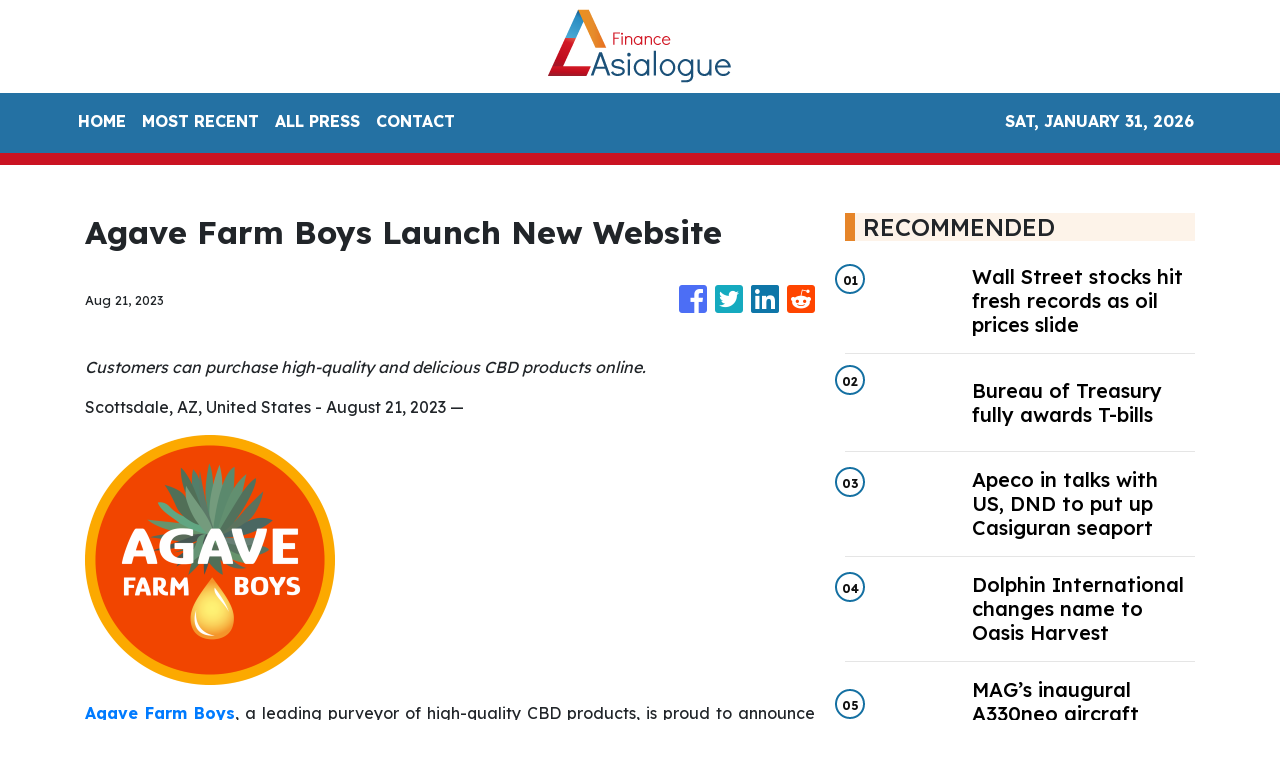

--- FILE ---
content_type: text/html
request_url: https://finance.asialogue.com/news/agave-farm-boys-launch-new-website/446983
body_size: 2895
content:
<!DOCTYPE html>
<html lang="en">
  <head>
    <meta charset="utf-8" />
    <title>Finance - Asialogue</title>
    <base href="/" />
    <meta
      name="title"
      content="From then to now, Asialogue curate Asian-oriented world news chronologically to paint a complete picture of events that matter."
    />
    <meta
      name="description"
      content="AsiaLogue delivers breaking headlines linking to news websites all around the world including commentary and analysis from an experienced team of editors and columnists."
    />
    <meta name="viewport" content="width=device-width, initial-scale=1" />
    <link rel="icon" type="image/x-icon" href="favicon.ico" />

    <meta name="title" content="Finance - Asialogue" />
    <meta
      name="description"
      content="From then to now, Asialogue curate Asian-oriented world news chronologically to paint a complete picture of events that matter."
    />
    
    <meta property="og:title" content="Finance - Asialogue" />
    <meta
      property="og:description"
      content="From then to now, Asialogue curate Asian-oriented world news chronologically to paint a complete picture of events that matter."
    />
    <meta property="og:image" content="assets/img/logo.png" />
    <meta property="article:publisher" content="Asialogue" />
    <meta property="article:author" content="Asialogue" />
    <meta property="twitter:card" content="summary" />
    <meta property="twitter:title" content="Finance - Asialogue" />
    <meta
      property="twitter:description"
      content="From then to now, Asialogue curate Asian-oriented world news chronologically to paint a complete picture of events that matter."
    />
    <meta property="twitter:image" content="assets/img/logo.png" />

    <!-- Google Analytics -->
    <script>
      (function (i, s, o, g, r, a, m) {
        i['GoogleAnalyticsObject'] = r;
        (i[r] =
          i[r] ||
          function () {
            (i[r].q = i[r].q || []).push(arguments);
          }),
          (i[r].l = 1 * new Date());
        (a = s.createElement(o)), (m = s.getElementsByTagName(o)[0]);
        a.async = 1;
        a.src = g;
        m.parentNode.insertBefore(a, m);
      })(window, document, 'script', 'https://www.google-analytics.com/analytics.js', 'ga');
      ga('create', 'UA-93857607-50', 'auto');
      ga('send', 'pageview');
    </script>
  <link rel="stylesheet" href="styles.0a39e096fc8a8c51fdd9.css"></head>
  <body>
    <app-root></app-root>
  <script src="runtime-es2015.e2beac974ab2cbc42cae.js" type="module"></script><script src="runtime-es5.e2beac974ab2cbc42cae.js" nomodule defer></script><script src="polyfills-es5.341d48ffc88eaeae911d.js" nomodule defer></script><script src="polyfills-es2015.95bb65e853d2781ac3bd.js" type="module"></script><script src="scripts.e8829ccd3ea7681ddc31.js" defer></script><script src="main-es2015.487a2015bc4fa8a8b2ea.js" type="module"></script><script src="main-es5.487a2015bc4fa8a8b2ea.js" nomodule defer></script></body>
</html>
